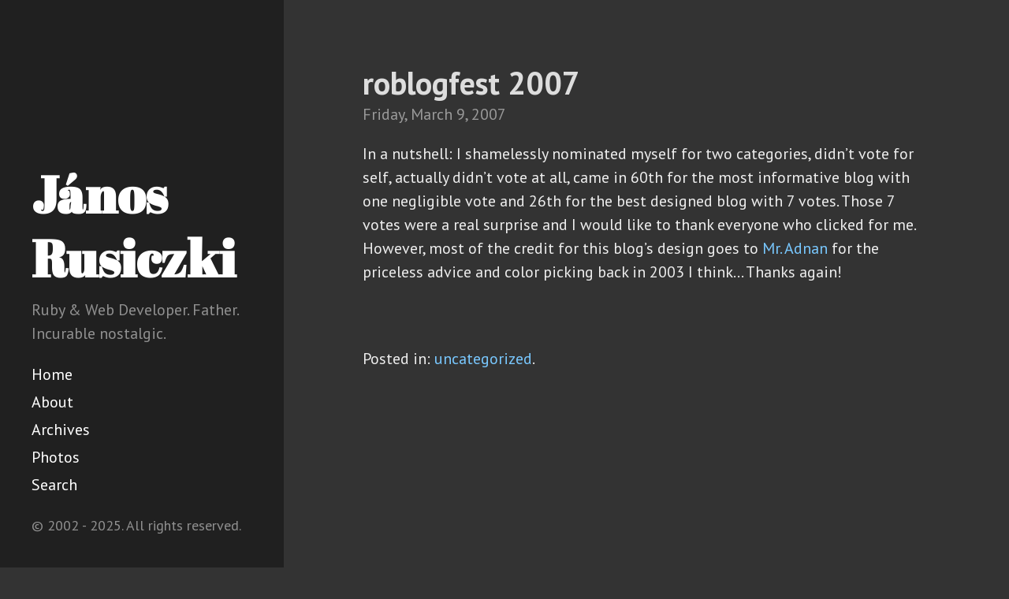

--- FILE ---
content_type: text/html
request_url: https://www.rusiczki.net/2007/03/09/roblogfest-2007/
body_size: 2265
content:
<!DOCTYPE html>
<html lang="en-us">
  <head>
    <link href="http://gmpg.org/xfn/11" rel="profile">
    <meta http-equiv="X-UA-Compatible" content="IE=edge">
    <meta http-equiv="content-type" content="text/html; charset=utf-8">
    <!-- Enable responsiveness on mobile devices-->
    <meta name="viewport" content="width=device-width, initial-scale=1.0, maximum-scale=1">
    <title>
      roblogfest 2007 &middot; János Rusiczki
    </title>
    <!-- CSS -->
    <link href='/assets/global-3110014367804ea046ddf46bc15b72b0.css' rel='stylesheet' type='text/css' />
    <link rel="stylesheet" href="https://fonts.googleapis.com/css?family=PT+Sans:400,400italic,700|Abril+Fatface">
    <!-- JS -->
    <script src='/assets/global-bd04469f3db3a1caef38211723a6c6c2.js' type='text/javascript'></script>
    <!-- Icons -->
    <link rel="apple-touch-icon" sizes="57x57" href="https://www.rusiczki.net/public/apple-icon-57x57.png">
    <link rel="apple-touch-icon" sizes="60x60" href="https://www.rusiczki.net/public/apple-icon-60x60.png">
    <link rel="apple-touch-icon" sizes="72x72" href="https://www.rusiczki.net/public/apple-icon-72x72.png">
    <link rel="apple-touch-icon" sizes="76x76" href="https://www.rusiczki.net/public/apple-icon-76x76.png">
    <link rel="apple-touch-icon" sizes="114x114" href="https://www.rusiczki.net/public/apple-icon-114x114.png">
    <link rel="apple-touch-icon" sizes="120x120" href="https://www.rusiczki.net/public/apple-icon-120x120.png">
    <link rel="apple-touch-icon" sizes="144x144" href="https://www.rusiczki.net/public/apple-icon-144x144.png">
    <link rel="apple-touch-icon" sizes="152x152" href="https://www.rusiczki.net/public/apple-icon-152x152.png">
    <link rel="apple-touch-icon" sizes="180x180" href="https://www.rusiczki.net/public/apple-icon-180x180.png">
    <link rel="icon" type="image/png" sizes="192x192"  href="https://www.rusiczki.net/public/android-icon-192x192.png">
    <link rel="icon" type="image/png" sizes="32x32" href="https://www.rusiczki.net/public/favicon-32x32.png">
    <link rel="icon" type="image/png" sizes="96x96" href="https://www.rusiczki.net/public/favicon-96x96.png">
    <link rel="icon" type="image/png" sizes="16x16" href="https://www.rusiczki.net/public/favicon-16x16.png">
    <link rel="manifest" href="https://www.rusiczki.net/public/manifest.json">
    <meta name="msapplication-TileColor" content="#ffffff">
    <meta name="msapplication-TileImage" content="https://www.rusiczki.net/public/ms-icon-144x144.png">
    <meta name="theme-color" content="#ffffff">
    <!-- Canonical, rel="prev" and rel="next" -->
    <link rel="canonical" href="https://www.rusiczki.net/2007/03/09/roblogfest-2007/">
    <link rel="prev" href="https://www.rusiczki.net/2007/03/09/how-to-find-the-username-associated-with-a-given-uid/">
    <link rel="next" href="https://www.rusiczki.net/2007/03/13/o-rly/">
    <!-- Open Graph -->
    <meta content="János Rusiczki" property="og:site_name">
    <meta content="roblogfest 2007" property="og:title">
    <meta content="article" property="og:type">
    <meta content="Ruby & Web Developer. Father. Incurable nostalgic." property="og:description">
    <meta content="https://www.rusiczki.net/2007/03/09/roblogfest-2007/" property="og:url">
    <meta content="2007-03-09T13:34:42+00:00" property="article:published_time">
    <meta content="https://www.rusiczki.net/about/" property="article:author">
    <meta content="https://www.rusiczki.net/public/android-icon-144x144.png" property="og:image">
    <!-- Twitter Card -->
    <meta name="twitter:creator" content="@janosrusiczki">
    <meta name="twitter:image" content="https://www.rusiczki.net/public/android-icon-144x144.png">
    <!-- RSS -->
    <link rel="alternate" type="application/atom+xml" href="/feed/">
  </head>
  <body>
    <div class="sidebar">
      <div class="container sidebar-sticky">
        <div class="sidebar-about">
          <h1>
            <a href="/">
              János Rusiczki
            </a>
          </h1>
          <p class="description">Ruby & Web Developer. Father. Incurable nostalgic.</p>
        </div>
        <nav class="sidebar-nav">
          <a class="sidebar-nav-item" href="/">Home</a>
          <a class="sidebar-nav-item" href="/about/">About</a>
          <a class="sidebar-nav-item" href="/archives/">Archives</a>
          <a class="sidebar-nav-item" href="https://photos.rusiczki.net">Photos</a>
          <a class="sidebar-nav-item" href="/search/">Search</a>
        </nav>
        <p class="copyright">&copy; 2002 - 2025. All rights reserved.</p>
      </div>
    </div>
    <div class="content container">
      <div class="post">
        <h1 class="post-title">roblogfest 2007</h1>
        <span class="post-date">
          Friday,
          <a href="/2007/03/">March</a>
          <a href="/2007/03/09/">9</a>,
          <a href="/2007/">2007</a>
        </span>
        <p>In a nutshell: I shamelessly nominated myself for two categories, didn’t vote for self, actually didn’t vote at all, came in 60th for the most informative blog with one negligible vote and 26th for the best designed blog with 7 votes. Those 7 votes were a real surprise and I would like to thank everyone who clicked for me. However, most of the credit for this blog’s design goes to <a href="http://www.adnan.ro">Mr. Adnan</a> for the priceless advice and color picking back in 2003 I think… Thanks again!</p>
      </div>
      <div class="post-categories">
        <p>
          Posted in: <a href="/category/uncategorized">uncategorized</a>.
        </p>
      </div>
      <div id="disqus_thread"></div>
      <script type="text/javascript">
        var disqus_shortname = 'kitsched';
        (function() {
          var dsq = document.createElement('script'); dsq.type = 'text/javascript'; dsq.async = true;
          dsq.src = '//' + disqus_shortname + '.disqus.com/embed.js';
          (document.getElementsByTagName('head')[0] || document.getElementsByTagName('body')[0]).appendChild(dsq);
        })();
      </script>
      <noscript>Please enable JavaScript to view the <a href="http://disqus.com/?ref_noscript">comments powered by Disqus.</a></noscript>
      <a href="http://disqus.com" class="dsq-brlink">comments powered by <span class="logo-disqus">Disqus</span></a>
      <div class="previous-next">
        <h2>Navigate</h2>
        <ul class="previous-next-posts">
          <li>
            <h3>
              <a rel="prev" class="prev" href="/2007/03/09/how-to-find-the-username-associated-with-a-given-uid/">&laquo; How to find the username associated with a given UID</a>
            </h3>
          </li>
          <li>
            <h3>
              <a rel="next" class="next" href="/2007/03/13/o-rly/">O RLY? &raquo;</a>
            </h3>
          </li>
        </ul>
      </div>
      <div class="source-file">
        Built from: <a href="https://github.com/janosrusiczki/rusiczki.net/blob/master/_posts/2007/2007-03-09-roblogfest-2007.markdown">_posts/2007/2007-03-09-roblogfest-2007.markdown</a>.
      </div>
    </div>
    <!-- Google tag (gtag.js) -->
    <script async src="https://www.googletagmanager.com/gtag/js?id=G-5ES5P5D4XV"></script>
    <script>
      window.dataLayer = window.dataLayer || [];
      function gtag(){dataLayer.push(arguments);}
      gtag('js', new Date());
      gtag('config', 'G-5ES5P5D4XV');
    </script>
    <script type="text/javascript">
      var lightbox = GLightbox();
    </script>
  </body>
</html>